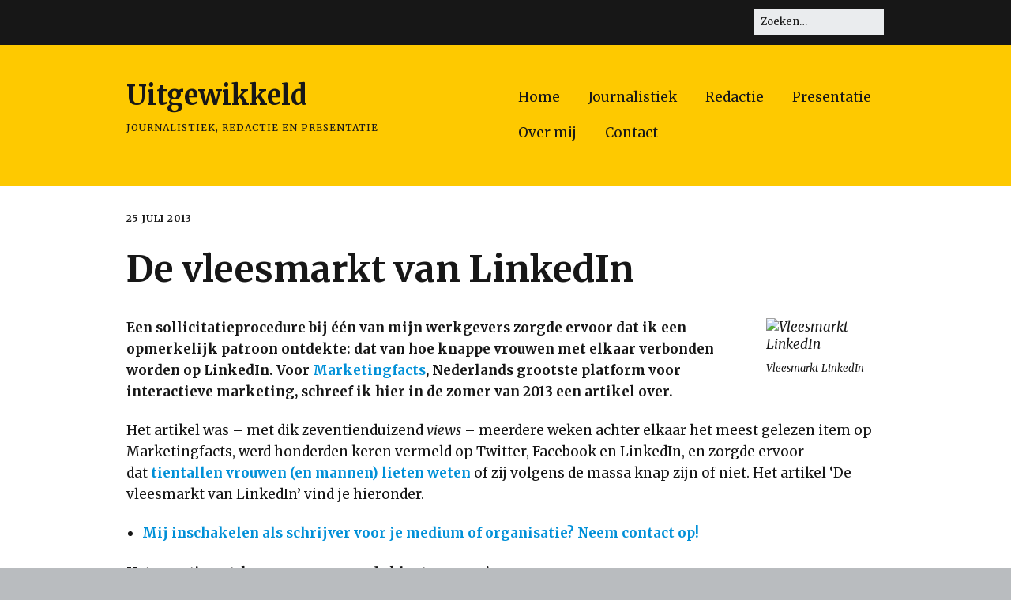

--- FILE ---
content_type: text/html; charset=UTF-8
request_url: https://www.uitgewikkeld.net/journalistiek/de-vleesmarkt-van-linkedin/
body_size: 11041
content:
<!DOCTYPE html>
<!--[if lte IE 9]><html class="no-js IE9 IE" lang="nl-NL"><![endif]-->
<!--[if gt IE 9]><!--><html class="no-js" lang="nl-NL"><!--<![endif]-->
	<head>
				<meta charset="UTF-8" />
	<title>De vleesmarkt van LinkedIn &#8211; Uitgewikkeld</title>
<meta name='robots' content='max-image-preview:large' />
			<link rel="dns-prefetch" href="//fonts.googleapis.com" />
			<script type="text/javascript">
			/* <![CDATA[ */
			document.documentElement.className = document.documentElement.className.replace(new RegExp('(^|\\s)no-js(\\s|$)'), '$1js$2');
			/* ]]> */
		</script>
	<link rel='dns-prefetch' href='//secure.gravatar.com' />
<link rel='dns-prefetch' href='//stats.wp.com' />
<link rel='dns-prefetch' href='//v0.wordpress.com' />
<link rel="alternate" type="application/rss+xml" title="Uitgewikkeld &raquo; feed" href="https://www.uitgewikkeld.net/feed/" />
<link rel="alternate" type="application/rss+xml" title="Uitgewikkeld &raquo; reacties feed" href="https://www.uitgewikkeld.net/comments/feed/" />
<link rel="alternate" type="application/rss+xml" title="Uitgewikkeld &raquo; De vleesmarkt van LinkedIn reacties feed" href="https://www.uitgewikkeld.net/journalistiek/de-vleesmarkt-van-linkedin/feed/" />
<link rel="alternate" title="oEmbed (JSON)" type="application/json+oembed" href="https://www.uitgewikkeld.net/wp-json/oembed/1.0/embed?url=https%3A%2F%2Fwww.uitgewikkeld.net%2Fjournalistiek%2Fde-vleesmarkt-van-linkedin%2F" />
<link rel="alternate" title="oEmbed (XML)" type="text/xml+oembed" href="https://www.uitgewikkeld.net/wp-json/oembed/1.0/embed?url=https%3A%2F%2Fwww.uitgewikkeld.net%2Fjournalistiek%2Fde-vleesmarkt-van-linkedin%2F&#038;format=xml" />
<style id='wp-img-auto-sizes-contain-inline-css' type='text/css'>
img:is([sizes=auto i],[sizes^="auto," i]){contain-intrinsic-size:3000px 1500px}
/*# sourceURL=wp-img-auto-sizes-contain-inline-css */
</style>

<link rel='stylesheet' id='jetpack_related-posts-css' href='https://www.uitgewikkeld.net/wp-content/plugins/jetpack/modules/related-posts/related-posts.css?ver=20240116' type='text/css' media='all' />
<style id='wp-emoji-styles-inline-css' type='text/css'>

	img.wp-smiley, img.emoji {
		display: inline !important;
		border: none !important;
		box-shadow: none !important;
		height: 1em !important;
		width: 1em !important;
		margin: 0 0.07em !important;
		vertical-align: -0.1em !important;
		background: none !important;
		padding: 0 !important;
	}
/*# sourceURL=wp-emoji-styles-inline-css */
</style>
<link rel='stylesheet' id='wp-block-library-css' href='https://www.uitgewikkeld.net/wp-includes/css/dist/block-library/style.min.css?ver=6.9' type='text/css' media='all' />
<style id='global-styles-inline-css' type='text/css'>
:root{--wp--preset--aspect-ratio--square: 1;--wp--preset--aspect-ratio--4-3: 4/3;--wp--preset--aspect-ratio--3-4: 3/4;--wp--preset--aspect-ratio--3-2: 3/2;--wp--preset--aspect-ratio--2-3: 2/3;--wp--preset--aspect-ratio--16-9: 16/9;--wp--preset--aspect-ratio--9-16: 9/16;--wp--preset--color--black: #000000;--wp--preset--color--cyan-bluish-gray: #abb8c3;--wp--preset--color--white: #ffffff;--wp--preset--color--pale-pink: #f78da7;--wp--preset--color--vivid-red: #cf2e2e;--wp--preset--color--luminous-vivid-orange: #ff6900;--wp--preset--color--luminous-vivid-amber: #fcb900;--wp--preset--color--light-green-cyan: #7bdcb5;--wp--preset--color--vivid-green-cyan: #00d084;--wp--preset--color--pale-cyan-blue: #8ed1fc;--wp--preset--color--vivid-cyan-blue: #0693e3;--wp--preset--color--vivid-purple: #9b51e0;--wp--preset--gradient--vivid-cyan-blue-to-vivid-purple: linear-gradient(135deg,rgb(6,147,227) 0%,rgb(155,81,224) 100%);--wp--preset--gradient--light-green-cyan-to-vivid-green-cyan: linear-gradient(135deg,rgb(122,220,180) 0%,rgb(0,208,130) 100%);--wp--preset--gradient--luminous-vivid-amber-to-luminous-vivid-orange: linear-gradient(135deg,rgb(252,185,0) 0%,rgb(255,105,0) 100%);--wp--preset--gradient--luminous-vivid-orange-to-vivid-red: linear-gradient(135deg,rgb(255,105,0) 0%,rgb(207,46,46) 100%);--wp--preset--gradient--very-light-gray-to-cyan-bluish-gray: linear-gradient(135deg,rgb(238,238,238) 0%,rgb(169,184,195) 100%);--wp--preset--gradient--cool-to-warm-spectrum: linear-gradient(135deg,rgb(74,234,220) 0%,rgb(151,120,209) 20%,rgb(207,42,186) 40%,rgb(238,44,130) 60%,rgb(251,105,98) 80%,rgb(254,248,76) 100%);--wp--preset--gradient--blush-light-purple: linear-gradient(135deg,rgb(255,206,236) 0%,rgb(152,150,240) 100%);--wp--preset--gradient--blush-bordeaux: linear-gradient(135deg,rgb(254,205,165) 0%,rgb(254,45,45) 50%,rgb(107,0,62) 100%);--wp--preset--gradient--luminous-dusk: linear-gradient(135deg,rgb(255,203,112) 0%,rgb(199,81,192) 50%,rgb(65,88,208) 100%);--wp--preset--gradient--pale-ocean: linear-gradient(135deg,rgb(255,245,203) 0%,rgb(182,227,212) 50%,rgb(51,167,181) 100%);--wp--preset--gradient--electric-grass: linear-gradient(135deg,rgb(202,248,128) 0%,rgb(113,206,126) 100%);--wp--preset--gradient--midnight: linear-gradient(135deg,rgb(2,3,129) 0%,rgb(40,116,252) 100%);--wp--preset--font-size--small: 13px;--wp--preset--font-size--medium: 20px;--wp--preset--font-size--large: 36px;--wp--preset--font-size--x-large: 42px;--wp--preset--spacing--20: 0.44rem;--wp--preset--spacing--30: 0.67rem;--wp--preset--spacing--40: 1rem;--wp--preset--spacing--50: 1.5rem;--wp--preset--spacing--60: 2.25rem;--wp--preset--spacing--70: 3.38rem;--wp--preset--spacing--80: 5.06rem;--wp--preset--shadow--natural: 6px 6px 9px rgba(0, 0, 0, 0.2);--wp--preset--shadow--deep: 12px 12px 50px rgba(0, 0, 0, 0.4);--wp--preset--shadow--sharp: 6px 6px 0px rgba(0, 0, 0, 0.2);--wp--preset--shadow--outlined: 6px 6px 0px -3px rgb(255, 255, 255), 6px 6px rgb(0, 0, 0);--wp--preset--shadow--crisp: 6px 6px 0px rgb(0, 0, 0);}:where(.is-layout-flex){gap: 0.5em;}:where(.is-layout-grid){gap: 0.5em;}body .is-layout-flex{display: flex;}.is-layout-flex{flex-wrap: wrap;align-items: center;}.is-layout-flex > :is(*, div){margin: 0;}body .is-layout-grid{display: grid;}.is-layout-grid > :is(*, div){margin: 0;}:where(.wp-block-columns.is-layout-flex){gap: 2em;}:where(.wp-block-columns.is-layout-grid){gap: 2em;}:where(.wp-block-post-template.is-layout-flex){gap: 1.25em;}:where(.wp-block-post-template.is-layout-grid){gap: 1.25em;}.has-black-color{color: var(--wp--preset--color--black) !important;}.has-cyan-bluish-gray-color{color: var(--wp--preset--color--cyan-bluish-gray) !important;}.has-white-color{color: var(--wp--preset--color--white) !important;}.has-pale-pink-color{color: var(--wp--preset--color--pale-pink) !important;}.has-vivid-red-color{color: var(--wp--preset--color--vivid-red) !important;}.has-luminous-vivid-orange-color{color: var(--wp--preset--color--luminous-vivid-orange) !important;}.has-luminous-vivid-amber-color{color: var(--wp--preset--color--luminous-vivid-amber) !important;}.has-light-green-cyan-color{color: var(--wp--preset--color--light-green-cyan) !important;}.has-vivid-green-cyan-color{color: var(--wp--preset--color--vivid-green-cyan) !important;}.has-pale-cyan-blue-color{color: var(--wp--preset--color--pale-cyan-blue) !important;}.has-vivid-cyan-blue-color{color: var(--wp--preset--color--vivid-cyan-blue) !important;}.has-vivid-purple-color{color: var(--wp--preset--color--vivid-purple) !important;}.has-black-background-color{background-color: var(--wp--preset--color--black) !important;}.has-cyan-bluish-gray-background-color{background-color: var(--wp--preset--color--cyan-bluish-gray) !important;}.has-white-background-color{background-color: var(--wp--preset--color--white) !important;}.has-pale-pink-background-color{background-color: var(--wp--preset--color--pale-pink) !important;}.has-vivid-red-background-color{background-color: var(--wp--preset--color--vivid-red) !important;}.has-luminous-vivid-orange-background-color{background-color: var(--wp--preset--color--luminous-vivid-orange) !important;}.has-luminous-vivid-amber-background-color{background-color: var(--wp--preset--color--luminous-vivid-amber) !important;}.has-light-green-cyan-background-color{background-color: var(--wp--preset--color--light-green-cyan) !important;}.has-vivid-green-cyan-background-color{background-color: var(--wp--preset--color--vivid-green-cyan) !important;}.has-pale-cyan-blue-background-color{background-color: var(--wp--preset--color--pale-cyan-blue) !important;}.has-vivid-cyan-blue-background-color{background-color: var(--wp--preset--color--vivid-cyan-blue) !important;}.has-vivid-purple-background-color{background-color: var(--wp--preset--color--vivid-purple) !important;}.has-black-border-color{border-color: var(--wp--preset--color--black) !important;}.has-cyan-bluish-gray-border-color{border-color: var(--wp--preset--color--cyan-bluish-gray) !important;}.has-white-border-color{border-color: var(--wp--preset--color--white) !important;}.has-pale-pink-border-color{border-color: var(--wp--preset--color--pale-pink) !important;}.has-vivid-red-border-color{border-color: var(--wp--preset--color--vivid-red) !important;}.has-luminous-vivid-orange-border-color{border-color: var(--wp--preset--color--luminous-vivid-orange) !important;}.has-luminous-vivid-amber-border-color{border-color: var(--wp--preset--color--luminous-vivid-amber) !important;}.has-light-green-cyan-border-color{border-color: var(--wp--preset--color--light-green-cyan) !important;}.has-vivid-green-cyan-border-color{border-color: var(--wp--preset--color--vivid-green-cyan) !important;}.has-pale-cyan-blue-border-color{border-color: var(--wp--preset--color--pale-cyan-blue) !important;}.has-vivid-cyan-blue-border-color{border-color: var(--wp--preset--color--vivid-cyan-blue) !important;}.has-vivid-purple-border-color{border-color: var(--wp--preset--color--vivid-purple) !important;}.has-vivid-cyan-blue-to-vivid-purple-gradient-background{background: var(--wp--preset--gradient--vivid-cyan-blue-to-vivid-purple) !important;}.has-light-green-cyan-to-vivid-green-cyan-gradient-background{background: var(--wp--preset--gradient--light-green-cyan-to-vivid-green-cyan) !important;}.has-luminous-vivid-amber-to-luminous-vivid-orange-gradient-background{background: var(--wp--preset--gradient--luminous-vivid-amber-to-luminous-vivid-orange) !important;}.has-luminous-vivid-orange-to-vivid-red-gradient-background{background: var(--wp--preset--gradient--luminous-vivid-orange-to-vivid-red) !important;}.has-very-light-gray-to-cyan-bluish-gray-gradient-background{background: var(--wp--preset--gradient--very-light-gray-to-cyan-bluish-gray) !important;}.has-cool-to-warm-spectrum-gradient-background{background: var(--wp--preset--gradient--cool-to-warm-spectrum) !important;}.has-blush-light-purple-gradient-background{background: var(--wp--preset--gradient--blush-light-purple) !important;}.has-blush-bordeaux-gradient-background{background: var(--wp--preset--gradient--blush-bordeaux) !important;}.has-luminous-dusk-gradient-background{background: var(--wp--preset--gradient--luminous-dusk) !important;}.has-pale-ocean-gradient-background{background: var(--wp--preset--gradient--pale-ocean) !important;}.has-electric-grass-gradient-background{background: var(--wp--preset--gradient--electric-grass) !important;}.has-midnight-gradient-background{background: var(--wp--preset--gradient--midnight) !important;}.has-small-font-size{font-size: var(--wp--preset--font-size--small) !important;}.has-medium-font-size{font-size: var(--wp--preset--font-size--medium) !important;}.has-large-font-size{font-size: var(--wp--preset--font-size--large) !important;}.has-x-large-font-size{font-size: var(--wp--preset--font-size--x-large) !important;}
/*# sourceURL=global-styles-inline-css */
</style>

<style id='classic-theme-styles-inline-css' type='text/css'>
/*! This file is auto-generated */
.wp-block-button__link{color:#fff;background-color:#32373c;border-radius:9999px;box-shadow:none;text-decoration:none;padding:calc(.667em + 2px) calc(1.333em + 2px);font-size:1.125em}.wp-block-file__button{background:#32373c;color:#fff;text-decoration:none}
/*# sourceURL=/wp-includes/css/classic-themes.min.css */
</style>
<link rel='stylesheet' id='make-google-font-css' href='//fonts.googleapis.com/css?family=Merriweather%3Aregular%2Citalic%2C700%7COpen+Sans%3Aregular%2Citalic%2C700&#038;ver=1.10.9#038;subset=latin' type='text/css' media='all' />
<link rel='stylesheet' id='font-awesome-css' href='https://www.uitgewikkeld.net/wp-content/themes/make/css/libs/font-awesome/css/font-awesome.min.css?ver=5.15.2' type='text/css' media='all' />
<link rel='stylesheet' id='make-main-css' href='https://www.uitgewikkeld.net/wp-content/themes/make/style.css?ver=1.10.9' type='text/css' media='all' />
<link rel='stylesheet' id='make-print-css' href='https://www.uitgewikkeld.net/wp-content/themes/make/css/print.css?ver=1.10.9' type='text/css' media='print' />
<script type="text/javascript" id="jetpack_related-posts-js-extra">
/* <![CDATA[ */
var related_posts_js_options = {"post_heading":"h4"};
//# sourceURL=jetpack_related-posts-js-extra
/* ]]> */
</script>
<script type="text/javascript" src="https://www.uitgewikkeld.net/wp-content/plugins/jetpack/_inc/build/related-posts/related-posts.min.js?ver=20240116" id="jetpack_related-posts-js"></script>
<script type="text/javascript" src="https://www.uitgewikkeld.net/wp-includes/js/jquery/jquery.min.js?ver=3.7.1" id="jquery-core-js"></script>
<script type="text/javascript" src="https://www.uitgewikkeld.net/wp-includes/js/jquery/jquery-migrate.min.js?ver=3.4.1" id="jquery-migrate-js"></script>
<link rel="https://api.w.org/" href="https://www.uitgewikkeld.net/wp-json/" /><link rel="alternate" title="JSON" type="application/json" href="https://www.uitgewikkeld.net/wp-json/wp/v2/posts/53" /><link rel="EditURI" type="application/rsd+xml" title="RSD" href="https://www.uitgewikkeld.net/xmlrpc.php?rsd" />
<meta name="generator" content="WordPress 6.9" />
<link rel="canonical" href="https://www.uitgewikkeld.net/journalistiek/de-vleesmarkt-van-linkedin/" />
<link rel='shortlink' href='https://wp.me/p4waKM-R' />
	<style>img#wpstats{display:none}</style>
				<meta name="viewport" content="width=device-width, initial-scale=1" />
				<link rel="pingback" href="https://www.uitgewikkeld.net/xmlrpc.php">
	
<!-- Jetpack Open Graph Tags -->
<meta property="og:type" content="article" />
<meta property="og:title" content="De vleesmarkt van LinkedIn" />
<meta property="og:url" content="https://www.uitgewikkeld.net/journalistiek/de-vleesmarkt-van-linkedin/" />
<meta property="og:description" content="Een sollicitatieprocedure bij één van mijn werkgevers zorgde ervoor dat ik een opmerkelijk patroon ontdekte: dat van hoe knappe vrouwen met elkaar verbonden worden op LinkedIn. Voor Marketingfacts,…" />
<meta property="article:published_time" content="2013-07-25T08:14:48+00:00" />
<meta property="article:modified_time" content="2014-04-06T08:17:47+00:00" />
<meta property="og:site_name" content="Uitgewikkeld" />
<meta property="og:image" content="https://www.uitgewikkeld.net/wp-content/uploads/2014/04/uitgewikkeld-tekst-vleesmarkt.jpg" />
<meta property="og:image:width" content="530" />
<meta property="og:image:height" content="627" />
<meta property="og:image:alt" content="Vleesmarkt LinkedIn" />
<meta property="og:locale" content="nl_NL" />
<meta name="twitter:text:title" content="De vleesmarkt van LinkedIn" />
<meta name="twitter:image" content="https://www.uitgewikkeld.net/wp-content/uploads/2014/04/uitgewikkeld-tekst-vleesmarkt.jpg?w=640" />
<meta name="twitter:image:alt" content="Vleesmarkt LinkedIn" />
<meta name="twitter:card" content="summary_large_image" />

<!-- End Jetpack Open Graph Tags -->

<!-- Begin Make Inline CSS -->
<style type="text/css">
body,.font-body{font-family:"Merriweather",Georgia,Times,"Times New Roman",serif;}a:hover,a:focus{text-decoration:underline;}h1:not(.site-title),.font-header,.entry-title{font-family:"Merriweather",Georgia,Times,"Times New Roman",serif;}h2{font-family:"Merriweather",Georgia,Times,"Times New Roman",serif;}h3,.builder-text-content .widget-title{font-family:"Merriweather",Georgia,Times,"Times New Roman",serif;}h4{font-family:"Merriweather",Georgia,Times,"Times New Roman",serif;}h5{font-family:"Merriweather",Georgia,Times,"Times New Roman",serif;}h6{font-family:"Merriweather",Georgia,Times,"Times New Roman",serif;}.site-title,.site-title a,.font-site-title{font-family:"Merriweather",Georgia,Times,"Times New Roman",serif;}.site-description,.site-description a,.font-site-tagline{font-family:"Merriweather",Georgia,Times,"Times New Roman",serif;}.site-navigation .menu li a,.font-nav,.site-navigation .menu-toggle{font-family:"Merriweather",Georgia,Times,"Times New Roman",serif;font-size:17px;font-size:1.7rem;font-weight:normal;font-style:normal;text-transform:none;line-height:1.4;letter-spacing:0px;word-spacing:0px;}.site-navigation .menu li.current_page_item > a,.site-navigation .menu .children li.current_page_item > a,.site-navigation .menu li.current-menu-item > a,.site-navigation .menu .sub-menu li.current-menu-item > a{font-weight:bold;}.header-bar,.header-text,.header-bar .search-form input,.header-bar .menu a,.header-navigation .mobile-menu ul.menu li a{font-family:"Merriweather",Georgia,Times,"Times New Roman",serif;font-size:13px;font-size:1.3rem;font-weight:normal;font-style:normal;text-transform:none;line-height:1.6;letter-spacing:0px;word-spacing:0px;}.sidebar .widget-title,.sidebar .widgettitle,.sidebar .widget-title a,.sidebar .widgettitle a,.font-widget-title{font-family:"Merriweather",Georgia,Times,"Times New Roman",serif;font-size:13px;font-size:1.3rem;font-weight:bold;font-style:normal;text-transform:none;line-height:1.6;letter-spacing:0px;word-spacing:0px;}.sidebar .widget,.font-widget{font-family:"Merriweather",Georgia,Times,"Times New Roman",serif;font-size:13px;font-size:1.3rem;font-weight:normal;font-style:normal;text-transform:none;line-height:1.6;letter-spacing:0px;word-spacing:0px;}.footer-widget-container .widget-title,.footer-widget-container .widgettitle,.footer-widget-container .widget-title a,.footer-widget-container .widgettitle a{font-family:"Merriweather",Georgia,Times,"Times New Roman",serif;font-size:13px;font-size:1.3rem;font-weight:bold;font-style:normal;text-transform:none;line-height:1.6;letter-spacing:0px;word-spacing:0px;}.footer-widget-container .widget{font-family:"Merriweather",Georgia,Times,"Times New Roman",serif;font-size:13px;font-size:1.3rem;font-weight:normal;font-style:normal;text-transform:none;line-height:1.6;letter-spacing:0px;word-spacing:0px;}.footer-text{font-family:"Merriweather",Georgia,Times,"Times New Roman",serif;font-size:13px;font-size:1.3rem;font-weight:normal;font-style:normal;text-transform:none;line-height:1.6;letter-spacing:0px;word-spacing:0px;}.color-primary-text,a,.entry-author-byline a.vcard,.entry-footer a:hover,.comment-form .required,ul.ttfmake-list-dot li:before,ol.ttfmake-list-dot li:before,.entry-comment-count a:hover,.comment-count-icon a:hover{color:#0090d8;}.color-primary-background,.ttfmake-button.color-primary-background{background-color:#0090d8;}.color-primary-border{border-color:#0090d8;}.site-header-main{background-color:rgba(254, 201, 0, 1);}
@media screen and (min-width: 800px){.site-navigation .menu .page_item_has_children a:after,.site-navigation .menu .menu-item-has-children a:after{top:-2px;font-size:12px;font-size:1.2rem;}.site-navigation .menu .sub-menu li a,.site-navigation .menu .children li a{font-family:"Merriweather",Georgia,Times,"Times New Roman",serif;font-size:13px;font-size:1.3rem;font-weight:normal;font-style:normal;text-transform:none;line-height:1.4;letter-spacing:0px;word-spacing:0px;}.site-navigation .menu .sub-menu li a:hover,.site-navigation .menu .children li a:hover,.site-navigation .menu .sub-menu li a:focus,.site-navigation .menu .children li a:focus{text-decoration:underline;}.site-navigation .menu .children .page_item_has_children a:after,.site-navigation .menu .sub-menu .menu-item-has-children a:after{font-size:9px;font-size:0.9rem;}.site-navigation .menu li.current_page_item > a,.site-navigation .menu .children li.current_page_item > a,.site-navigation .menu li.current_page_ancestor > a,.site-navigation .menu li.current-menu-item > a,.site-navigation .menu .sub-menu li.current-menu-item > a,.site-navigation .menu li.current-menu-ancestor > a{font-weight:bold;}.site-navigation ul.menu ul a:hover,.site-navigation ul.menu ul a:focus,.site-navigation .menu ul ul a:hover,.site-navigation .menu ul ul a:focus{background-color:#0090d8;}}
</style>
<!-- End Make Inline CSS -->
<link rel="icon" href="https://www.uitgewikkeld.net/wp-content/uploads/2015/12/cropped-Uitgewikkeld-icoon-zwart-geel-32x32.jpg" sizes="32x32" />
<link rel="icon" href="https://www.uitgewikkeld.net/wp-content/uploads/2015/12/cropped-Uitgewikkeld-icoon-zwart-geel-192x192.jpg" sizes="192x192" />
<link rel="apple-touch-icon" href="https://www.uitgewikkeld.net/wp-content/uploads/2015/12/cropped-Uitgewikkeld-icoon-zwart-geel-180x180.jpg" />
<meta name="msapplication-TileImage" content="https://www.uitgewikkeld.net/wp-content/uploads/2015/12/cropped-Uitgewikkeld-icoon-zwart-geel-270x270.jpg" />
	</head>

	<body class="wp-singular post-template-default single single-post postid-53 single-format-standard wp-theme-make view-post full-width no-sidebar">
				<div id="site-wrapper" class="site-wrapper">
			<a class="skip-link screen-reader-text" href="#site-content">Ga naar de inhoud</a>

			
<header id="site-header" class="site-header header-layout-1" role="banner">
		<div class="header-bar right-content">
		<div class="container">
			
<form role="search" method="get" class="search-form" action="https://www.uitgewikkeld.net/">
	<input type="search" class="search-field" id="search-field" placeholder="Zoeken&hellip;" title="Druk op Enter om je zoekopdracht in te sturen" value="" name="s" aria-label="Zoek naar:">
	<input type="submit" class="search-submit" value="Zoek" aria-label="Zoek" role="button">
</form>
						
			
		</div>
	</div>
		<div class="site-header-main">
		<div class="container">
			<div class="site-branding">
												<h1 class="site-title">
					<a href="https://www.uitgewikkeld.net/" rel="home">Uitgewikkeld</a>
				</h1>
												<span class="site-description">
					Journalistiek, redactie en presentatie				</span>
							</div>

			
<nav id="site-navigation" class="site-navigation" role="navigation">
			<button class="menu-toggle">Menu</button>
		<div class=" mobile-menu"><ul id="menu-hoofdmenu" class="menu"><li id="menu-item-875" class="menu-item menu-item-type-post_type menu-item-object-page menu-item-home menu-item-875"><a href="https://www.uitgewikkeld.net/">Home</a></li>
<li id="menu-item-874" class="menu-item menu-item-type-post_type menu-item-object-page menu-item-874"><a href="https://www.uitgewikkeld.net/tekst/">Journalistiek</a></li>
<li id="menu-item-873" class="menu-item menu-item-type-post_type menu-item-object-page menu-item-873"><a href="https://www.uitgewikkeld.net/redactie/">Redactie</a></li>
<li id="menu-item-872" class="menu-item menu-item-type-post_type menu-item-object-page menu-item-872"><a href="https://www.uitgewikkeld.net/presentatie/">Presentatie</a></li>
<li id="menu-item-41" class="menu-item menu-item-type-post_type menu-item-object-page menu-item-41"><a href="https://www.uitgewikkeld.net/over-mij/">Over mij</a></li>
<li id="menu-item-39" class="menu-item menu-item-type-post_type menu-item-object-page menu-item-39"><a href="https://www.uitgewikkeld.net/contact/">Contact</a></li>
</ul></div></nav>		</div>
	</div>
</header>
			<div id="site-content" class="site-content">
				<div class="container">

<main id="site-main" class="site-main" role="main">

			
<article id="post-53" class="post-53 post type-post status-publish format-standard has-post-thumbnail hentry category-journalistiek tag-linkedin tag-marketingfacts tag-vleesmarkt">
		<header class="entry-header">
		<div class="entry-meta">

<time class="entry-date published" datetime="2013-07-25T10:14:48+02:00">25 juli 2013</time>
</div>

<h1 class="entry-title">
			De vleesmarkt van LinkedIn	</h1>
<div class="entry-meta">
</div>	</header>
	
	<div class="entry-content">
				<figure id="attachment_54" aria-describedby="caption-attachment-54" style="width: 150px" class="wp-caption alignright"><img decoding="async" class="size-thumbnail wp-image-54" alt="Vleesmarkt LinkedIn" src="http://www.uitgewikkeld.net/wp-content/uploads/2014/04/uitgewikkeld-tekst-vleesmarkt-150x150.jpg" width="150" height="150" /><figcaption id="caption-attachment-54" class="wp-caption-text">Vleesmarkt LinkedIn</figcaption></figure>
<p><strong>Een sollicitatieprocedure bij één van mijn werkgevers zorgde ervoor dat ik een opmerkelijk patroon ontdekte: dat van hoe knappe vrouwen met elkaar verbonden worden op LinkedIn. Voor <a title="" href="http://www.marketingfacts.nl/berichten/de-vleesmarkt-van-linkedin">Marketingfacts</a>, Nederlands grootste platform voor interactieve marketing, schreef ik hier in de zomer van 2013 een artikel over. </strong></p>
<p>Het artikel was &#8211; met dik zeventienduizend <em>views</em> &#8211; meerdere weken achter elkaar het meest gelezen item op Marketingfacts, werd honderden keren vermeld op Twitter, Facebook en LinkedIn, en zorgde ervoor dat <a title="" href="https://twitter.com/search?q=vleesmarkt%20linkedin&amp;src=typd">tientallen vrouwen (en mannen) lieten weten</a> of zij volgens de massa knap zijn of niet. Het artikel &#8216;De vleesmarkt van LinkedIn&#8217; vind je hieronder.</p>
<ul>
<li><a title="Contact" href="http://www.uitgewikkeld.net/contact/">Mij inschakelen als schrijver voor je medium of organisatie? Neem contact op!<span id="more-53"></span></a></li>
</ul>
<p><strong><span style="font-size: medium;">Het assortiment: knappe vrouwen &#8211; de klanten: anonieme mannen</span></strong></p>
<p>We hadden een vacature voor een communicatiemedewerker met de focus op nieuwe media. Daar reageren vooral vrouwen op, en dan vooral veel net afgestudeerden. De meest opvallenden hiervan zoek je op via LinkedIn, en opeens zie je het: ook deze ‘profielensite voor professionals’ is gewoon één grote vleesmarkt. Het assortiment: knappe vrouwen. De klanten: anonieme mannen.</p>
<p><em>Disclaimer: ik ben geen voyeur. Echt waar. Het is puur toeval dat dit me opvalt. En het is komkommertijd. Dus vandaar.</em></p>
<p>Het zit zo: vrijwel elk profiel van een knappe vrouw heeft in het prominente kader met ‘<em>people also viewed</em>’ een lijst met vrijwel identieke knappe andere vrouwen. De eerste keer dat dit opvalt, denk je nog: &#8220;Goh, grappig.&#8221; De tweede keer denk je: &#8220;Alweer?&#8221; En de derde keer begrijp je dat er gewoon een klein leger mannen foto’s van mooie vrouwen zit te bekijken op LinkedIn. (En gelijk hebben ze trouwens, want zoveel is er nou ook weer niet te doen op LinkedIn.)</p>
<p><strong>Voor gaas</strong><br />
Dat LinkedIn die relaties legt, is logisch. We zijn niet allemaal Barack Obama of Larry Page en krijgen dus gemiddeld één profielbezoeker per zoveel dagen. Als ik dan persoon 1 en persoon 2 bekijk, dan is er voor de statistiek van LinkedIn al een relatie gelegd.</p>
<p>Normaal heb ik weinig reden om na persoon 1 ook persoon 2 te bekijken. Maar ja, knappe vrouwen intrigeren mannen. En vrouwen zijn er heel goed in om (in ieder geval op het eerste gezicht) knappe foto’s van zichzelf te (laten) maken. En wij, mannen, wij gaan voor gaas. Ik wel alvast, en al helemaal om vier uur ‘s middags.</p>
<p><strong>Loop of infinity</strong><br />
Is dat erg? Tsja. Vroeger had je vooral Barack Obama in de lijst met schijnbaar gerelateerde personen. Je keek naar wie je zocht, keek uit interesse ook eens bij Obama, en dat was het enige kruisverband dat LinkedIn kon vinden. Het zag er altijd wel kek uit: blijkbaar zat je in dezelfde groep mensen als de president van de VS. Jammer alleen dat hij nooit naar jouw profiel keek.</p>
<p>Tegenwoordig, nu LinkedIn vaker gebruikt wordt en de database met verbanden rijker gevuld is, is de lijst met kruisverbanden een stuk beter. In mijn geval zijn het vooral collega’s en mensen die een soortgelijke functie hebben. Prima dus.</p>
<p>Knappe vrouwen, daarentegen, komen in een <em>loop of infinity</em> van soortgenoten. Mannen stuiten op een knappe vrouw, zien een lijst met nóg meer knappe vrouwen, en klikken daar vrolijk op verder. LinkedIn blijft daardoor de relaties tussen deze vrouwen met nieuwe bewijzen verrijken, waardoor de referenties steeds sterker worden.</p>
<p><strong>Hartstocht</strong><br />
Was ik een vrouw, dan zou ik daar wel een beetje bang van worden. Blijkbaar bezoeken mensen me niet om mijn capaciteiten, maar om mijn uiterlijk. Zeker voor professionals die gaan voor de inhoud geeft dat bovendien een onwenselijk frame. Je hoort het je droombaas al denken: “Aah, dat blonde wijf kan ook nog een stukkie schrijven! Knap hoor! En leuke vriendinnen heeft ze ook! Eens kijken hoe die er precies uitzien.”</p>
<p>Goed, goed, ik chargeer, maar het punt zal duidelijk zijn.</p>
<p>Rest de vraag: is het echt erg? En zo ja: wat is eraan te doen? Mannen vragen niet op knappe vrouwen te klikken lijkt me even nuttig als bankiers vragen bonussen terug te geven (Martinus Nijhoff beschreef het al treffend in ‘<a title="" href="http://cf.hum.uva.nl/dsp/ljc/nijhoff/bijen.html" target="_blank">Het lied der dwaze bijen</a>’: “Niemand kan van nature // zijn hartstocht onderbreken”). Ook LinkedIn heeft weinig reden hier iets aan te doen: foto’s zijn klikmagneten, en klikkende bezoekers betekent blije aandeelhouders.</p>
<p>Is het daarom aan te raden dat vrouwen die bang zijn voor het uiterlijke frame kiezen voor een andere, meer zakelijke profielfoto? Of is dat een aantasting van hun eigenwaarde?</p>
<p><strong>En dan nu: foto’s!</strong><br />
Geef maar toe, heren, hier ging het u om.</p>
<figure id="attachment_54" aria-describedby="caption-attachment-54" style="width: 530px" class="wp-caption alignnone"><img fetchpriority="high" decoding="async" class="size-full wp-image-54" alt="Vleesmarkt LinkedIn" src="http://www.uitgewikkeld.net/wp-content/uploads/2014/04/uitgewikkeld-tekst-vleesmarkt.jpg" width="530" height="627" srcset="https://www.uitgewikkeld.net/wp-content/uploads/2014/04/uitgewikkeld-tekst-vleesmarkt.jpg 530w, https://www.uitgewikkeld.net/wp-content/uploads/2014/04/uitgewikkeld-tekst-vleesmarkt-253x300.jpg 253w" sizes="(max-width: 530px) 100vw, 530px" /><figcaption id="caption-attachment-54" class="wp-caption-text">Vleesmarkt LinkedIn</figcaption></figure>
<p>&nbsp;</p>

<div id='jp-relatedposts' class='jp-relatedposts' >
	<h3 class="jp-relatedposts-headline"><em>Gerelateerd</em></h3>
</div>		
	</div>

		<footer class="entry-footer">
		<div class="entry-meta">

</div>
	<i class="fa fa-file"></i> <ul class="post-categories">
	<li><a href="https://www.uitgewikkeld.net/category/journalistiek/" rel="category tag">Journalistiek</a></li></ul><i class="fa fa-tag"></i> <ul class="post-tags"><li><a href="https://www.uitgewikkeld.net/tag/linkedin/" rel="tag">LinkedIn</a></li>
<li><a href="https://www.uitgewikkeld.net/tag/marketingfacts/" rel="tag">Marketingfacts</a></li>
<li><a href="https://www.uitgewikkeld.net/tag/vleesmarkt/" rel="tag">vleesmarkt</a></li></ul>	</footer>
	</article>
		<nav class="navigation post-navigation" role="navigation">
	<span class="screen-reader-text">Bericht navigatie</span>
	<div class="nav-links">
		<div class="nav-previous"><a href="https://www.uitgewikkeld.net/redactie/adjunct-hoofdredactie-vers-beton/" rel="next">Adjunct-hoofdredacteur Vers Beton</a></div><div class="nav-next"><a href="https://www.uitgewikkeld.net/presentatie/presentator-bij-erasmus-universiteit-rotterdam/" rel="prev">Presentator bij Erasmus Universiteit Rotterdam</a></div>	</div>
</nav>
		

<div id="comments" class="comments-area">
	
	
		<div id="respond" class="comment-respond">
		<h3 id="reply-title" class="comment-reply-title">Geef een reactie <small><a rel="nofollow" id="cancel-comment-reply-link" href="/journalistiek/de-vleesmarkt-van-linkedin/#respond" style="display:none;">Reactie annuleren</a></small></h3><form action="https://www.uitgewikkeld.net/wp-comments-post.php" method="post" id="commentform" class="comment-form"><p class="comment-notes"><span id="email-notes">Je e-mailadres wordt niet gepubliceerd.</span> <span class="required-field-message">Vereiste velden zijn gemarkeerd met <span class="required">*</span></span></p><p class="comment-form-comment"><label for="comment">Reactie <span class="required">*</span></label> <textarea id="comment" name="comment" cols="45" rows="8" maxlength="65525" required></textarea></p><p class="comment-form-author"><label for="author">Naam <span class="required">*</span></label> <input id="author" name="author" type="text" value="" size="30" maxlength="245" autocomplete="name" required /></p>
<p class="comment-form-email"><label for="email">E-mail <span class="required">*</span></label> <input id="email" name="email" type="email" value="" size="30" maxlength="100" aria-describedby="email-notes" autocomplete="email" required /></p>
<p class="comment-form-url"><label for="url">Site</label> <input id="url" name="url" type="url" value="" size="30" maxlength="200" autocomplete="url" /></p>
<p class="comment-subscription-form"><input type="checkbox" name="subscribe_comments" id="subscribe_comments" value="subscribe" style="width: auto; -moz-appearance: checkbox; -webkit-appearance: checkbox;" /> <label class="subscribe-label" id="subscribe-label" for="subscribe_comments">Stuur mij een e-mail als er vervolgreacties zijn.</label></p><p class="comment-subscription-form"><input type="checkbox" name="subscribe_blog" id="subscribe_blog" value="subscribe" style="width: auto; -moz-appearance: checkbox; -webkit-appearance: checkbox;" /> <label class="subscribe-label" id="subscribe-blog-label" for="subscribe_blog">Stuur mij een e-mail als er nieuwe berichten zijn.</label></p><p class="form-submit"><input name="submit" type="submit" id="submit" class="submit" value="Reactie plaatsen" /> <input type='hidden' name='comment_post_ID' value='53' id='comment_post_ID' />
<input type='hidden' name='comment_parent' id='comment_parent' value='0' />
</p><p style="display: none;"><input type="hidden" id="akismet_comment_nonce" name="akismet_comment_nonce" value="fc03704348" /></p><p style="display: none !important;" class="akismet-fields-container" data-prefix="ak_"><label>&#916;<textarea name="ak_hp_textarea" cols="45" rows="8" maxlength="100"></textarea></label><input type="hidden" id="ak_js_1" name="ak_js" value="115"/><script>document.getElementById( "ak_js_1" ).setAttribute( "value", ( new Date() ).getTime() );</script></p></form>	</div><!-- #respond -->
	</div>
	
</main>



				</div>
			</div>

			
<footer id="site-footer" class="site-footer footer-layout-1" role="contentinfo">
	<div class="container">
		
		
<div class="site-info">
	
		<div class="footer-credit">
		Gemaakt met <a class="theme-name" href="https://thethemefoundry.com/make/" target="_blank">Make</a>. De vriendelijke site-builder.	</div>
	</div>

				<div class="footer-social-links">
			<ul class="social-customizer social-links">
				<li class="make-social-icon">
					<a href="https://www.linkedin.com/in/ingejanse">
						<i class="fab fa-linkedin" aria-hidden="true"></i>
						<span class="screen-reader-text">LinkedIn</span>
					</a>
				</li>
							<li class="make-social-icon">
					<a href="mailto:inge@uitgewikkeld.net">
						<i class="fa fa-fw fa-envelope" aria-hidden="true"></i>
						<span class="screen-reader-text">E-mail</span>
					</a>
				</li>
							<li class="make-social-icon">
					<a href="https://www.uitgewikkeld.net/feed/">
						<i class="fa fa-fw fa-rss" aria-hidden="true"></i>
						<span class="screen-reader-text">RSS</span>
					</a>
				</li>
			</ul>
			</div>
		</div>
</footer>		</div>

		<script type="speculationrules">
{"prefetch":[{"source":"document","where":{"and":[{"href_matches":"/*"},{"not":{"href_matches":["/wp-*.php","/wp-admin/*","/wp-content/uploads/*","/wp-content/*","/wp-content/plugins/*","/wp-content/themes/make/*","/*\\?(.+)"]}},{"not":{"selector_matches":"a[rel~=\"nofollow\"]"}},{"not":{"selector_matches":".no-prefetch, .no-prefetch a"}}]},"eagerness":"conservative"}]}
</script>
<script type="text/javascript" id="make-frontend-js-extra">
/* <![CDATA[ */
var MakeFrontEnd = {"fitvids":{"selectors":""}};
//# sourceURL=make-frontend-js-extra
/* ]]> */
</script>
<script type="text/javascript" src="https://www.uitgewikkeld.net/wp-content/themes/make/js/frontend.js?ver=1.10.9" id="make-frontend-js"></script>
<script type="text/javascript" src="https://www.uitgewikkeld.net/wp-includes/js/comment-reply.min.js?ver=6.9" id="comment-reply-js" async="async" data-wp-strategy="async" fetchpriority="low"></script>
<script type="text/javascript" src="https://www.uitgewikkeld.net/wp-content/themes/make/js/formatting/dynamic-stylesheet/dynamic-stylesheet.js?ver=1.10.9" id="make-dynamic-stylesheet-js"></script>
<script type="text/javascript" id="jetpack-stats-js-before">
/* <![CDATA[ */
_stq = window._stq || [];
_stq.push([ "view", {"v":"ext","blog":"66773180","post":"53","tz":"2","srv":"www.uitgewikkeld.net","j":"1:15.4"} ]);
_stq.push([ "clickTrackerInit", "66773180", "53" ]);
//# sourceURL=jetpack-stats-js-before
/* ]]> */
</script>
<script type="text/javascript" src="https://stats.wp.com/e-202603.js" id="jetpack-stats-js" defer="defer" data-wp-strategy="defer"></script>
<script defer type="text/javascript" src="https://www.uitgewikkeld.net/wp-content/plugins/akismet/_inc/akismet-frontend.js?ver=1763217840" id="akismet-frontend-js"></script>
<script id="wp-emoji-settings" type="application/json">
{"baseUrl":"https://s.w.org/images/core/emoji/17.0.2/72x72/","ext":".png","svgUrl":"https://s.w.org/images/core/emoji/17.0.2/svg/","svgExt":".svg","source":{"concatemoji":"https://www.uitgewikkeld.net/wp-includes/js/wp-emoji-release.min.js?ver=6.9"}}
</script>
<script type="module">
/* <![CDATA[ */
/*! This file is auto-generated */
const a=JSON.parse(document.getElementById("wp-emoji-settings").textContent),o=(window._wpemojiSettings=a,"wpEmojiSettingsSupports"),s=["flag","emoji"];function i(e){try{var t={supportTests:e,timestamp:(new Date).valueOf()};sessionStorage.setItem(o,JSON.stringify(t))}catch(e){}}function c(e,t,n){e.clearRect(0,0,e.canvas.width,e.canvas.height),e.fillText(t,0,0);t=new Uint32Array(e.getImageData(0,0,e.canvas.width,e.canvas.height).data);e.clearRect(0,0,e.canvas.width,e.canvas.height),e.fillText(n,0,0);const a=new Uint32Array(e.getImageData(0,0,e.canvas.width,e.canvas.height).data);return t.every((e,t)=>e===a[t])}function p(e,t){e.clearRect(0,0,e.canvas.width,e.canvas.height),e.fillText(t,0,0);var n=e.getImageData(16,16,1,1);for(let e=0;e<n.data.length;e++)if(0!==n.data[e])return!1;return!0}function u(e,t,n,a){switch(t){case"flag":return n(e,"\ud83c\udff3\ufe0f\u200d\u26a7\ufe0f","\ud83c\udff3\ufe0f\u200b\u26a7\ufe0f")?!1:!n(e,"\ud83c\udde8\ud83c\uddf6","\ud83c\udde8\u200b\ud83c\uddf6")&&!n(e,"\ud83c\udff4\udb40\udc67\udb40\udc62\udb40\udc65\udb40\udc6e\udb40\udc67\udb40\udc7f","\ud83c\udff4\u200b\udb40\udc67\u200b\udb40\udc62\u200b\udb40\udc65\u200b\udb40\udc6e\u200b\udb40\udc67\u200b\udb40\udc7f");case"emoji":return!a(e,"\ud83e\u1fac8")}return!1}function f(e,t,n,a){let r;const o=(r="undefined"!=typeof WorkerGlobalScope&&self instanceof WorkerGlobalScope?new OffscreenCanvas(300,150):document.createElement("canvas")).getContext("2d",{willReadFrequently:!0}),s=(o.textBaseline="top",o.font="600 32px Arial",{});return e.forEach(e=>{s[e]=t(o,e,n,a)}),s}function r(e){var t=document.createElement("script");t.src=e,t.defer=!0,document.head.appendChild(t)}a.supports={everything:!0,everythingExceptFlag:!0},new Promise(t=>{let n=function(){try{var e=JSON.parse(sessionStorage.getItem(o));if("object"==typeof e&&"number"==typeof e.timestamp&&(new Date).valueOf()<e.timestamp+604800&&"object"==typeof e.supportTests)return e.supportTests}catch(e){}return null}();if(!n){if("undefined"!=typeof Worker&&"undefined"!=typeof OffscreenCanvas&&"undefined"!=typeof URL&&URL.createObjectURL&&"undefined"!=typeof Blob)try{var e="postMessage("+f.toString()+"("+[JSON.stringify(s),u.toString(),c.toString(),p.toString()].join(",")+"));",a=new Blob([e],{type:"text/javascript"});const r=new Worker(URL.createObjectURL(a),{name:"wpTestEmojiSupports"});return void(r.onmessage=e=>{i(n=e.data),r.terminate(),t(n)})}catch(e){}i(n=f(s,u,c,p))}t(n)}).then(e=>{for(const n in e)a.supports[n]=e[n],a.supports.everything=a.supports.everything&&a.supports[n],"flag"!==n&&(a.supports.everythingExceptFlag=a.supports.everythingExceptFlag&&a.supports[n]);var t;a.supports.everythingExceptFlag=a.supports.everythingExceptFlag&&!a.supports.flag,a.supports.everything||((t=a.source||{}).concatemoji?r(t.concatemoji):t.wpemoji&&t.twemoji&&(r(t.twemoji),r(t.wpemoji)))});
//# sourceURL=https://www.uitgewikkeld.net/wp-includes/js/wp-emoji-loader.min.js
/* ]]> */
</script>

	</body>
</html>

<!-- Page cached by LiteSpeed Cache 7.7 on 2026-01-15 22:20:02 -->